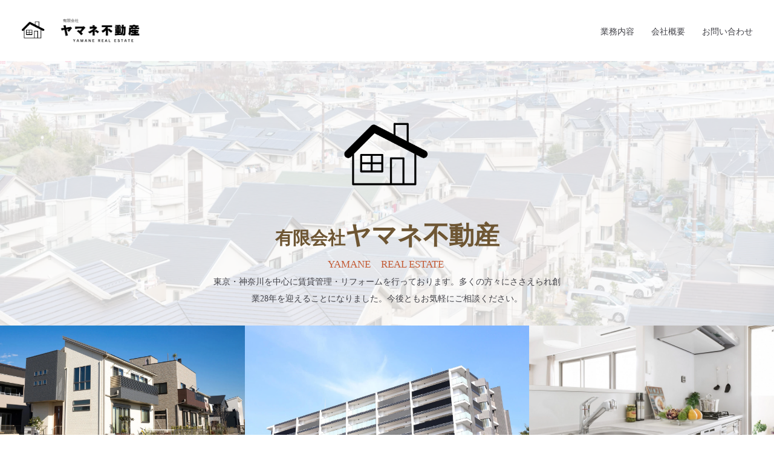

--- FILE ---
content_type: text/html
request_url: https://www.yamanefudousan.com/
body_size: 2864
content:
<!DOCTYPE html>
<html lang="ja-JP">
 <head> 
  <meta charset="UTF-8"> 
  <meta http-equiv="content-type" content="text/html; charset=UTF-8"> 
  <link rel="dns-prefetch" href="//module.bindsite.jp"> 
  <link rel="dns-prefetch" href="//webfont-pub.weblife.me"> 
  <meta name="robots" content="index"> 
  <meta name="viewport" content="width=device-width, initial-scale=1"> 
  <meta name="description" content="ヤマネ不動産　横浜市港北区　ヤマネ不動産　賃貸管理　リフォーム　斡旋など親切丁寧に応対いたします。"> 
  <meta property="og:title" content="ヤマネ不動産"> 
  <meta property="og:type" content="website"> 
  <meta property="og:image" content="https://www.yamanefudousan.com/bdflashinfo/thumbnail-large.png"> 
  <meta property="og:url" content="https://www.yamanefudousan.com/"> 
  <meta property="og:site_name" content="ヤマネ不動産"> 
  <meta property="og:description" content="ヤマネ不動産　横浜市港北区　ヤマネ不動産　賃貸管理　リフォーム　斡旋など親切丁寧に応対いたします。"> 
  <meta name="twitter:card" content="summary_large_image"> 
  <meta name="twitter:image" content="https://www.yamanefudousan.com/bdflashinfo/thumbnail-large.png"> 
  <meta name="note:card" content="summary_large_image"> 
  <link rel="canonical" href="https://www.yamanefudousan.com/"> 
  <title>ヤマネ不動産</title> 
  <link rel="stylesheet" type="text/css" href="_module/styles/bind.css?v=17.0.5" id="bind-css"> 
  <link rel="stylesheet" type="text/css" href="_dress/b13002/base.css?1760231897337"> 
  <link rel="stylesheet" type="text/css" href="_dress/b130021Footer/base.css?1760231897337"> 
  <link rel="stylesheet" type="text/css" href="_dress/black/base.css?1760231897337"> 
  <link rel="stylesheet" type="text/css" href="https://fonts.googleapis.com/css?family=Oswald:200,300,regular,500,600,700&amp;display=swap"> 
  <link rel="stylesheet" type="text/css" href="index.css?1760231897345c0100" id="page-css">    
  <link rel="stylesheet" type="text/css" href="_csslinkbtn/btn-import.css?1760230696824" id="linkbtn-css"> 
 </head> 
 <body id="l-1" class="l-1 -dress_b13002 bd-webp" data-type="responsive" data-fontplus="1" data-page-animation="none"> 
  <div id="page" class="bg-window "> 
   <div class="bg-document"> 
    <noscript> 
     <div id="js-off"> 
      <img src="_module/images/noscript.gif" alt="Enable JavaScript in your browser. このウェブサイトはJavaScriptをオンにしてご覧下さい。"> 
     </div> 
    </noscript> 
    <div id="a-header" data-float="false" class="a-header   cssskin-_area_header"> 
     <header> 
      <div class="site_frame"> 
       <section> 
        <div id="bk12240" class="b-both_diff -right_large -sp-single_column c-space_normal c-sp-space_normal cssskin-_block_header" data-bk-id="bk12240" data-shared="true" data-sharedname="_グローバルナビ"> 
         <div class=" g-column"> 
          <div class=" column -col4 -col_sub"> 
           <div class="c-lead"> 
            <div class="c-img   "> 
             <a href="./" data-mypid="1932"> 
              <picture> 
               <source type="image/webp" srcset="_src/12548/img20150831145800040553.webp?v=1760230696824"> 
               <img src="_src/12548/img20150831145800040553.png?v=1760230696824" width="600" height="127" alt="" id="imgsrc12548_1" class=" c-no_adjust" loading="lazy"> 
              </picture></a> 
            </div> 
           </div> 
          </div> 
          <div class=" column -col8 -col_main"> 
           <nav> 
            <div id="js-globalNavigation" data-slide-type="rightSlide" data-btn-position="rightTop_fixed"> 
             <div class=" -menu_right"> 
              <ul class="c-menu -menu_a menu-parts"> 
               <li><a href="service.html" data-pid="1935">業務内容</a></li> 
               <li><a href="corporate.html" data-pid="1937">会社概要</a></li> 
               <li><a href="contact.html" data-pid="1938">お問い合わせ</a></li> 
              </ul> 
             </div> 
            </div> 
            <div id="spNavigationTrigger" class=" c-sp_navigation_btn"></div> 
           </nav> 
          </div> 
         </div> 
        </div> 
       </section> 
      </div> 
     </header> 
    </div> 
    <div id="a-ghost_header" data-effect="fade" data-float="true" class="a-ghost_header js-ghost_mode  cssskin-_block_ghost_header"> 
     <header> 
      <div class="site_frame"> 
       <section> 
        <div id="bk12302" class="b-plain c-space_normal c-sp-space_normal bd-webp -dress_black cssskin-_block_ghost_header" data-bk-id="bk12302" data-shared="true" data-sharedname="_ゴーストヘッダテキスト"> 
         <div class=" column -column1"> 
          <div class="c-note c-right"> 
           <span class=" c-right">ヤマネ不動産 東京都世田谷区を中心・横浜市周辺・アパート・マンション管理から、リフォームまで。</span> 
          </div> 
         </div> 
        </div> 
        <div id="bk12313" class="b-plain c-space_normal c-sp-space_normal c-sp-padding_normal cssskin-_block_ghost_header" data-bk-id="bk12313" data-shared="true" data-sharedname="_ゴーストヘッダ"> 
         <div class=" column -column1"> 
          <nav> 
           <div class=" -menu_left"> 
            <ul class="c-menu -menu_a menu-parts"> 
             <li> 
              <div class=" c-unlink"> 
               <div class="c-img   "> 
                <picture> 
                 <source type="image/webp" srcset="_src/12613/137877.webp?v=1760230696824"> 
                 <img src="_src/12613/137877.png?v=1760230696824" width="1299" height="1299" alt="" id="imgsrc12613_1" class=" c-no_adjust" loading="lazy"> 
                </picture> 
               </div> 
              </div></li> 
             <li><a href="service.html" data-pid="1935">業務内容</a></li> 
             <li><a href="corporate.html" data-pid="1937">会社概要</a></li> 
             <li><a href="contact.html" data-pid="1938">お問い合わせ</a></li> 
            </ul> 
           </div> 
          </nav> 
         </div> 
        </div> 
       </section> 
      </div> 
     </header> 
    </div> 
    <div id="a-billboard" class="a-billboard    cssskin-_area_billboard"> 
     <div class="site_frame"> 
      <section> 
       <div id="bk12243" class="b-plain c-space_normal c-sp-space_normal cssskin-_block_billboard" data-bk-id="bk12243"> 
        <div class=" column -column1"> 
         <div class="c-none">
           &nbsp; 
         </div> 
         <div class="c-none c-center"> 
          <div class="c-img   "> 
           <picture> 
            <source type="image/webp" srcset="_src/12611/137877.webp?v=1760230696824"> 
            <img src="_src/12611/137877.png?v=1760230696824" width="1299" height="1299" alt="" id="imgsrc12611_1" class=" c-no_adjust" loading="lazy"> 
           </picture> 
          </div> 
         </div> 
         <h1 class="none c-page_title c-center"><span class=" c-center"><span class=" d-smallest_font">有限会社</span>ヤマネ不動産</span></h1> 
         <div class="c-lead c-center"> 
          <span class=" c-center">YAMANE　REAL ESTATE&nbsp;</span> 
         </div> 
         <div class=" c-body c-center">
           東京・神奈川を中心に賃貸管理・リフォームを行っております。多くの方々にささえられ創業28年を迎えることになりました。今後ともお気軽にご相談ください。 
         </div> 
        </div> 
       </div> 
      </section> 
     </div> 
    </div> 
    <main> 
     <div id="a-site_contents" class="a-site_contents  noskin"> 
      <article> 
       <div class="site_frame"> 
        <div class="g-column"> 
         <div id="a-main" class="a-main column -col12 "> 
          <section> 
           <div id="bk12301" class="b-plain c-space_normal c-sp-space_normal c-sp-padding_init cssskin-_block_main" data-bk-id="bk12301"> 
            <div class=" column -column1"> 
             <div class="c-none"> 
              <span class="js-slide s-slide-bdWidthFull s-slide-auto s-slide-loop" data-interval="6000" data-duration="1000" data-width="470" data-height="240" data-sp-width="0" data-sp-height="240" data-nav-type="none" data-nav-color="" data-dir-type="mouseover" data-dir-color="white" data-disp-comment="always" data-apply-area="0" data-use-background="0"> <span class="s-slide-img"> 
                <picture> 
                 <source type="image/webp" srcset="_src/12556/b13_002_1_concept02.webp?v=1760230696824"> 
                 <img src="_src/12556/b13_002_1_concept02.jpg?v=1760230696824" width="1600" height="900" alt="b13_002_1_concept02.jpg" loading="lazy"> 
                </picture><span class="slide-title"></span><span class="slide-body"></span> </span><span class="s-slide-img"> 
                <picture> 
                 <source type="image/webp" srcset="_src/12557/b13_002_1_concept03.webp?v=1760230696824"> 
                 <img src="_src/12557/b13_002_1_concept03.jpg?v=1760230696824" width="1600" height="900" alt="b13_002_1_concept03.jpg" loading="lazy"> 
                </picture><span class="slide-title"></span><span class="slide-body"></span> </span><span class="s-slide-img"> 
                <picture> 
                 <source type="image/webp" srcset="_src/12617/23198428_m.webp?v=1760230696824"> 
                 <img src="_src/12617/23198428_m.jpg?v=1760230696824" width="1920" height="1280" alt="23198428_m.jpg" loading="lazy"> 
                </picture><span class="slide-title"></span><span class="slide-body"></span> </span><span class="s-slide-img"> 
                <picture> 
                 <source type="image/webp" srcset="_src/12618/4862812_m.webp?v=1760230696824"> 
                 <img src="_src/12618/4862812_m.jpg?v=1760230696824" width="1920" height="1280" alt="4862812_m.jpg" loading="lazy"> 
                </picture><span class="slide-title"></span><span class="slide-body"></span> </span><span class="s-slide-img"> 
                <picture> 
                 <source type="image/webp" srcset="_src/12619/31891579_m.webp?v=1760230696824"> 
                 <img src="_src/12619/31891579_m.jpg?v=1760230696824" width="1920" height="1280" alt="31891579_m.jpg" loading="lazy"> 
                </picture><span class="slide-title"></span><span class="slide-body"></span> </span><span class="s-slide-img"> 
                <picture> 
                 <source type="image/webp" srcset="_src/12620/475635_m.webp?v=1760230696824"> 
                 <img src="_src/12620/475635_m.jpg?v=1760230696824" width="1920" height="1281" alt="475635_m.jpg" loading="lazy"> 
                </picture><span class="slide-title"></span><span class="slide-body"></span> </span><span class="s-slide-img"> 
                <picture> 
                 <source type="image/webp" srcset="_src/12621/1861208_m.webp?v=1760230696824"> 
                 <img src="_src/12621/1861208_m.jpg?v=1760230696824" width="1440" height="1920" alt="1861208_m.jpg" loading="lazy"> 
                </picture><span class="slide-title"></span><span class="slide-body"></span> </span><span class="s-slide-img"> 
                <picture> 
                 <source type="image/webp" srcset="_src/12622/3544122_m.webp?v=1760230696824"> 
                 <img src="_src/12622/3544122_m.jpg?v=1760230696824" width="1920" height="1440" alt="3544122_m.jpg" loading="lazy"> 
                </picture><span class="slide-title"></span><span class="slide-body"></span> </span> </span> 
             </div> 
            </div> 
           </div> 
          </section> 
         </div> 
        </div> 
       </div> 
      </article> 
     </div> 
    </main> 
    <div id="a-footer" data-float="false" class="a-footer   cssskin-_area_footer"> 
     <footer> 
      <div class="site_frame"> 
       <div id="bk12322" class="b-plain c-space_normal c-sp-space_normal bd-webp -dress_b130021Footer cssskin-_block_footer" data-bk-id="bk12322" data-shared="true" data-sharedname="_フッタ"> 
        <div class=" g-column -col2 -sp-col1"> 
         <div class=" column -column1"> 
          <nav> 
           <div class=" -menu_left"> 
            <ul class="c-menu -menu_a menu-parts"> 
             <li><a href="guide/policy.html" data-pid="1943">プライバシーポリシー</a></li> 
            </ul> 
           </div> 
          </nav> 
         </div> 
         <div class=" column -column2 -column-lasts"> 
          <p class="c-credit"><span class=" c-right">Copyright Yamane real estate. All Rights Reserved.</span></p> 
         </div> 
        </div> 
       </div> 
      </div> 
     </footer> 
    </div> 
    <div id="w-top-left" class="w-base w-top w-left"> 
     <div id="bk12244" class="b-plain" data-bk-id="bk12244"> 
      <div class=" column -column1"> 
      </div> 
     </div> 
    </div> 
    <div id="w-top-right" class="w-base w-top w-right"> 
     <div id="bk12245" class="b-plain" data-bk-id="bk12245"> 
      <div class=" column -column1"> 
      </div> 
     </div> 
    </div> 
    <div id="w-middle-left" class="w-base w-middle w-left"> 
     <div id="bk12246" class="b-plain" data-bk-id="bk12246"> 
      <div class=" column -column1"> 
      </div> 
     </div> 
    </div> 
    <div id="w-middle-right" class="w-base w-middle w-right"> 
     <div id="bk12247" class="b-plain" data-bk-id="bk12247"> 
      <div class=" column -column1"> 
      </div> 
     </div> 
    </div> 
    <div id="w-bottom-left" class="w-base w-bottom w-left"> 
     <div id="bk12248" class="b-plain" data-bk-id="bk12248"> 
      <div class=" column -column1"> 
      </div> 
     </div> 
    </div> 
    <div id="w-bottom-right" class="w-base w-bottom w-right" data-follow-footer="true" data-disp-on-scroll="true"> 
     <div id="bk12277" class="b-plain c-space_normal c-sp-space_normal c-padding_normal c-sp-padding_normal bd-sm-smart" data-bk-id="bk12277" data-shared="true" data-sharedname="_ページトップへ"> 
      <div class=" column -column1"> 
       <div class="c-none c-center"> 
        <a href="#" class="c-link_top js-link_scroller"><span class="bindicon-arrow-up"></span></a> 
        <style>
.c-link_top {
display:inline-block;
width:3em;
height:3em;
border:2px solid;
border-radius:50%;
text-align:center;
line-height:3;
}
</style> 
       </div> 
      </div> 
     </div> 
    </div> 
   </div> 
  </div> 
  <script src="_module/lib/lib.js?v=17.0.5" defer></script> 
  <script src="_module/scripts/bind.js?v=17.0.5" id="script-js" defer></script> 
  <!--[if lt IE 9]><script src="_module/lib/html5shiv.min.js?v=17.0.5"></script><![endif]--> 
  <!-- custom_tags_start --> 
  <script defer type="text/javascript">
</script> 
  <!-- custom_tags_end -->  
 </body>
</html>

--- FILE ---
content_type: text/css
request_url: https://www.yamanefudousan.com/_dress/b13002/base.css?1760231897337
body_size: 4290
content:
@charset "utf-8";.-dress_b13002  {color:#414147;font-size:14px;font-family:Cezanne;background-color:#FFFFFF;line-height:2;font-weight:700;}.-dress_b13002 a {color:#6E5633;}.-dress_b13002 .b-tab .b-tab_navigation {background-color:rgba(0, 0, 0, 0);}.-dress_b13002.b-tab .b-tab_navigation {background-color:rgba(0, 0, 0, 0);}.-dress_b13002 .b-tab .b-tab_navigation li {margin:0px;padding:0px;}.-dress_b13002.b-tab .b-tab_navigation li {margin:0px;padding:0px;}.-dress_b13002 .b-tab .b-tab_navigation li a {color:#FFFFFF;background-color:#414147;padding:1em;font-size:1em;line-height:1.75;text-align:left;font-weight:500;}.-dress_b13002.b-tab .b-tab_navigation li a {color:#FFFFFF;background-color:#414147;padding:1em;font-size:1em;line-height:1.75;text-align:left;font-weight:500;}.-dress_b13002 .b-tab .b-tab_navigation .-active a {background-color:#6E5633;}.-dress_b13002.b-tab .b-tab_navigation .-active a {background-color:#6E5633;}.-dress_b13002 .b-tab .b-tab_navigation li a:hover {background-color:#6E5633;}.-dress_b13002.b-tab .b-tab_navigation li a:hover {background-color:#6E5633;}.-dress_b13002 .b-tab .b-tab_contents {padding:2em;background-color:#FFFFFF;}.-dress_b13002.b-tab .b-tab_contents {padding:2em;background-color:#FFFFFF;}.-dress_b13002 .b-tab.-slide .column {padding:2em;}.-dress_b13002.b-tab.-slide .column {padding:2em;}.-dress_b13002 .b-accordion .b-accordion_navigation {padding:0px;margin:0px;border-style:none;}.-dress_b13002.b-accordion .b-accordion_navigation {padding:0px;margin:0px;border-style:none;}.-dress_b13002 .b-accordion .b-accordion_navigation a {background-color:#414147;color:#FFFFFF;font-size:1em;line-height:1.75;padding:1em;font-weight:500;}.-dress_b13002.b-accordion .b-accordion_navigation a {background-color:#414147;color:#FFFFFF;font-size:1em;line-height:1.75;padding:1em;font-weight:500;}.-dress_b13002 .b-accordion .b-accordion_navigation.-active a {background-color:#6E5633;color:#FFFFFF;}.-dress_b13002.b-accordion .b-accordion_navigation.-active a {background-color:#6E5633;color:#FFFFFF;}.-dress_b13002 .b-accordion .b-accordion_navigation a:hover {background-color:#C35B35;}.-dress_b13002.b-accordion .b-accordion_navigation a:hover {background-color:#C35B35;}.-dress_b13002 .b-accordion .column {padding:2em;background-color:#FFFFFF;}.-dress_b13002.b-accordion .column {padding:2em;background-color:#FFFFFF;}.-dress_b13002 .c-page_title {font-size:3em;color:#6E5633;line-height:1.5;}.-dress_b13002 .c-page_title a {color:#6E5633;}.-dress_b13002 .c-title {font-size:1.5em;color:#414147;line-height:1.5;writing-mode:vertical-rl;font-family:Oswald, sans-serif;letter-spacing:0.1em;font-weight:700;}.-dress_b13002 .c-title a {color:#6E5633;}.-dress_b13002 .c-large_headline {font-size:2em;color:#6E5633;line-height:1.5;padding-bottom:0.5em;}.-dress_b13002 .c-large_headline a {color:#6E5633;}.-dress_b13002 .c-small_headline {font-size:1.2em;color:#6E5633;line-height:1.75;padding-left:1.5em;display:inline-block;position:relative;padding-top:1em;padding-bottom:0.5em;}.-dress_b13002 .c-small_headline a {color:#6E5633;}.-dress_b13002 .c-lead {font-size:1.2em;line-height:1.85;color:#C35B35;font-family:Cezanne;font-weight:500;}.-dress_b13002 .c-lead a {color:#6E5633;}.-dress_b13002 .c-blockquote {color:rgba(65,65,71, 0.7);font-style:oblique;}.-dress_b13002 .c-enclosure {border:solid 2px #414147;padding:2em;margin:auto;}.-dress_b13002 .c-note {color:rgba(65,65,71, 0.7);font-size:0.85em;line-height:1.8;padding-top:0.5em;padding-bottom:0.5em;}.-dress_b13002 .c-credit {color:rgba(65,65,71, 0.7);font-size:0.85em;line-height:1.8;}.-dress_b13002 .c-hr {border-top:solid 2px #6E5633;margin-top:2em;margin-bottom:2em;margin-right:auto;margin-left:auto;border-right-style:none;border-bottom-style:none;border-left-style:none;}.-dress_b13002 .c-img {margin:0px;padding:0px;vertical-align:middle;}.-dress_b13002 .c-img .c-img_comment {color:rgba(65,65,71, 0.7);font-size:0.85em;line-height:1.8;}.-dress_b13002 .c-img .js-photo_mouseover {font-size:1em;}.-dress_b13002 .c-list_indent {margin:auto;}.-dress_b13002 .c-list_indent th {border-bottom:solid 2px #414147;text-align:left;font-weight:500;}.-dress_b13002 .c-list_indent td {padding-top:1em;padding-right:0em;padding-bottom:1em;padding-left:2em;text-align:left;}.-dress_b13002 .c-list_indent .c-affix {color:rgba(65,65,71, 0.7);font-size:0.85em;padding:0px;}.-dress_b13002 .c-list_table {border:solid 3px #414147;margin:auto;}.-dress_b13002 .c-list_table th {border:solid 2px #414147;vertical-align:middle;padding:1em;text-align:left;font-weight:500;}.-dress_b13002 .c-list_table td {border:solid 2px #414147;vertical-align:middle;padding:1em;text-align:left;font-family:Cezanne;font-weight:400;}.-dress_b13002 .c-list_table .c-affix {color:rgba(65,65,71, 0.7);font-size:0.85em;padding:0px;}.-dress_b13002 .c-list_news {border-top:solid 2px #6E5633;margin:auto;}.-dress_b13002 .c-list_news th {border-bottom:solid 2px #6E5633;vertical-align:top;text-align:left;padding-top:1em;padding-right:1em;padding-bottom:1em;padding-left:0em;font-weight:500;}.-dress_b13002 .c-list_news td {vertical-align:top;text-align:left;padding-top:1em;padding-right:0em;padding-bottom:1em;padding-left:0em;border-bottom:solid 2px #6E5633;font-family:Cezanne;font-weight:400;}.-dress_b13002 .c-list_news .c-affix {font-size:0.85em;color:rgba(65,65,71, 0.7);padding:0px;}.-dress_b13002 .c-list-no_mark {margin:auto;}.-dress_b13002 .c-list-no_mark li {font-size:1em;list-style-type:none;}.-dress_b13002 .c-list-no_mark ul {margin-left:2em;margin-top:auto;margin-right:auto;margin-bottom:auto;}.-dress_b13002 .c-list-no_mark ul li {font-size:1em;}.-dress_b13002 .c-list-sign {margin:auto;padding-left:2em;}.-dress_b13002 .c-list-sign li {font-size:1em;list-style-type:disc;list-style-position:outside;}.-dress_b13002 .c-list-sign ul {margin:auto;}.-dress_b13002 .c-list-sign ul li {font-size:1em;}.-dress_b13002 .c-list-numbers {margin:auto;padding-left:2em;}.-dress_b13002 .c-list-numbers li {font-size:1em;list-style-position:outside;list-style-type:decimal;}.-dress_b13002 .c-list-numbers ol {margin:auto;}.-dress_b13002 .c-list-numbers ol li {font-size:1em;}.-dress_b13002 .c-list-alphabet {margin:auto;padding-left:2em;}.-dress_b13002 .c-list-alphabet li {font-size:1em;list-style-position:outside;list-style-type:upper-alpha;}.-dress_b13002 .c-list-alphabet ol {margin:auto;}.-dress_b13002 .c-list-alphabet ol li {font-size:1em;}.-dress_b13002 .c-list-alphabet_small {margin:auto;padding-left:2em;}.-dress_b13002 .c-list-alphabet_small li {font-size:1em;list-style-type:lower-alpha;list-style-position:outside;}.-dress_b13002 .c-list-alphabet_small ol {margin:auto;}.-dress_b13002 .c-list-alphabet_small ol li {font-size:1em;}.-dress_b13002 .c-list-greece {margin:auto;padding-left:2em;}.-dress_b13002 .c-list-greece li {font-size:1em;list-style-type:upper-roman;list-style-position:outside;}.-dress_b13002 .c-list-greece ol {margin:auto;}.-dress_b13002 .c-list-greece ol li {font-size:1em;}.-dress_b13002 .c-list-greece_small {margin:auto;padding-left:2em;}.-dress_b13002 .c-list-greece_small li {font-size:1em;list-style-position:outside;list-style-type:lower-roman;}.-dress_b13002 .c-list-greece_small ol {margin:auto;}.-dress_b13002 .c-list-greece_small ol li {font-size:1em;}.-dress_b13002 .c-breadcrumb {font-size:0.85em;margin:auto;}.-dress_b13002 .c-breadcrumb a {text-decoration:underline;color:#414147;}.-dress_b13002 .c-breadcrumb a:hover {color:#6E5633;}.-dress_b13002 .c-breadcrumb em,.-dress_b13002 .c-breadcrumb .c-current {font-weight:bolder;}.-dress_b13002 .c-pager {margin:auto;font-size:1em;}.-dress_b13002 .c-pager a {color:#414147;}.-dress_b13002 .c-pager a:hover {color:#6E5633;}.-dress_b13002 .c-pager .c-current {font-weight:bolder;}.-dress_b13002 .c-pager span {color:rgba(65,65,71, 0.5);}.-dress_b13002 .c-link_top {color:#414147;}.-dress_b13002 .c-link_top:hover {color:#6E5633;}.-dress_b13002 .c-link_top span {font-size:1em;}.-dress_b13002 .c-sound_btn1 {background-image:none;width:auto;height:auto;background-color:#FFFFFF;padding:3px;vertical-align:middle;}.-dress_b13002 .c-sound_btn1.on {background-image:none;background-color:#414147;}.-dress_b13002 .c-sound_btn1::before {content:url("data:image/svg+xml,%3Csvg xmlns='http://www.w3.org/2000/svg' width='24' height='24' viewBox='0 0 24 24'%3E%3Ctitle%3Esound_off%3C/title%3E%3Cpath d='M13.6,5a.4.4,0,0,0-.68-.29l-3,3,3.67,3.67Z' fill='rgba(65,65,71, 0.95)'/%3E%3Cpath d='M6.4,8.8a.8.8,0,0,0-.8.8v4.8a.8.8,0,0,0,.8.8H8.8l4.12,4.12A.4.4,0,0,0,13.6,19V15.86L6.54,8.8Z' fill='rgba(65,65,71, 0.95)'/%3E%3Cpath d='M19.37,18.23,5.77,4.63A.81.81,0,1,0,4.63,5.77l13.6,13.6a.82.82,0,0,0,1.14,0A.81.81,0,0,0,19.37,18.23Z' fill='rgba(65,65,71, 0.95)'/%3E%3C/svg%3E");display:block;width:24px;height:24px;}.-dress_b13002 .c-sound_btn1.on::before {content:url("data:image/svg+xml,%3Csvg xmlns='http://www.w3.org/2000/svg' width='24' height='24' viewBox='0 0 24 24'%3E%3Ctitle%3Esound_on%3C/title%3E%3Cpath d='M16.75,5.56a.81.81,0,0,0-1.18.25.79.79,0,0,0,.21,1,6.39,6.39,0,0,1,0,10.32.79.79,0,0,0-.21,1,.81.81,0,0,0,1.18.25,8,8,0,0,0,0-12.88Z' fill='rgba(255,255,255, 0.95)'/%3E%3Cpath d='M16.8,12a4.81,4.81,0,0,0-1.64-3.61.79.79,0,0,0-1.2.22h0a.8.8,0,0,0,.18,1,3.2,3.2,0,0,1,0,4.76.8.8,0,0,0-.18,1h0a.79.79,0,0,0,1.2.22A4.81,4.81,0,0,0,16.8,12Z' fill='rgba(255,255,255, 0.95)'/%3E%3Cpath d='M11.32,4.68,7.2,8.8H4.8a.8.8,0,0,0-.8.8v4.8a.8.8,0,0,0,.8.8H7.2l4.12,4.12A.4.4,0,0,0,12,19V5A.4.4,0,0,0,11.32,4.68Z' fill='rgba(255,255,255, 0.95)'/%3E%3C/svg%3E");display:block;width:24px;height:24px;}.-dress_b13002 .c-sound_btn2 {background-color:#FFFFFF;background-image:none;width:auto;height:auto;vertical-align:middle;padding-top:3px;padding-right:6px;padding-bottom:3px;padding-left:3px;line-height:1;}.-dress_b13002 .c-sound_btn2::before {content:url("data:image/svg+xml,%3Csvg xmlns='http://www.w3.org/2000/svg' width='24' height='24' viewBox='0 0 24 24'%3E%3Ctitle%3Esound_off%3C/title%3E%3Cpath d='M13.6,5a.4.4,0,0,0-.68-.29l-3,3,3.67,3.67Z' fill='rgba(65,65,71, 0.95)'/%3E%3Cpath d='M6.4,8.8a.8.8,0,0,0-.8.8v4.8a.8.8,0,0,0,.8.8H8.8l4.12,4.12A.4.4,0,0,0,13.6,19V15.86L6.54,8.8Z' fill='rgba(65,65,71, 0.95)'/%3E%3Cpath d='M19.37,18.23,5.77,4.63A.81.81,0,1,0,4.63,5.77l13.6,13.6a.82.82,0,0,0,1.14,0A.81.81,0,0,0,19.37,18.23Z' fill='rgba(65,65,71, 0.95)'/%3E%3C/svg%3E");display:inline-block;vertical-align:middle;width:24px;height:24px;}.-dress_b13002 .c-sound_btn2::after {content:"OFF";font-size:12px;color:#414147;display:inline-block;vertical-align:middle;line-height:2;font-weight:500;}.-dress_b13002 .c-sound_btn2.on {background-image:none;background-color:#414147;}.-dress_b13002 .c-sound_btn2.on::before {content:url("data:image/svg+xml,%3Csvg xmlns='http://www.w3.org/2000/svg' width='24' height='24' viewBox='0 0 24 24'%3E%3Ctitle%3Esound_on%3C/title%3E%3Cpath d='M16.75,5.56a.81.81,0,0,0-1.18.25.79.79,0,0,0,.21,1,6.39,6.39,0,0,1,0,10.32.79.79,0,0,0-.21,1,.81.81,0,0,0,1.18.25,8,8,0,0,0,0-12.88Z' fill='rgba(255,255,255, 0.95)'/%3E%3Cpath d='M16.8,12a4.81,4.81,0,0,0-1.64-3.61.79.79,0,0,0-1.2.22h0a.8.8,0,0,0,.18,1,3.2,3.2,0,0,1,0,4.76.8.8,0,0,0-.18,1h0a.79.79,0,0,0,1.2.22A4.81,4.81,0,0,0,16.8,12Z' fill='rgba(255,255,255, 0.95)'/%3E%3Cpath d='M11.32,4.68,7.2,8.8H4.8a.8.8,0,0,0-.8.8v4.8a.8.8,0,0,0,.8.8H7.2l4.12,4.12A.4.4,0,0,0,12,19V5A.4.4,0,0,0,11.32,4.68Z' fill='rgba(255,255,255, 0.95)'/%3E%3C/svg%3E");}.-dress_b13002 .c-sound_btn2.on::after {content:"ON";color:#FFFFFF;}.-dress_b13002 .c-sound_btn3 {background-image:none;width:auto;height:auto;vertical-align:middle;line-height:1;padding-top:6px;padding-right:8px;padding-bottom:6px;padding-left:6px;border:solid 1px #414147;border-radius:3px;}.-dress_b13002 .c-sound_btn3::before {content:url("data:image/svg+xml,%3Csvg xmlns='http://www.w3.org/2000/svg' width='24' height='24' viewBox='0 0 24 24'%3E%3Ctitle%3Esound_off%3C/title%3E%3Cpath d='M13.6,5a.4.4,0,0,0-.68-.29l-3,3,3.67,3.67Z' fill='rgba(65,65,71, 0.95)'/%3E%3Cpath d='M6.4,8.8a.8.8,0,0,0-.8.8v4.8a.8.8,0,0,0,.8.8H8.8l4.12,4.12A.4.4,0,0,0,13.6,19V15.86L6.54,8.8Z' fill='rgba(65,65,71, 0.95)'/%3E%3Cpath d='M19.37,18.23,5.77,4.63A.81.81,0,1,0,4.63,5.77l13.6,13.6a.82.82,0,0,0,1.14,0A.81.81,0,0,0,19.37,18.23Z' fill='rgba(65,65,71, 0.95)'/%3E%3C/svg%3E");display:inline-block;vertical-align:middle;width:24px;height:24px;}.-dress_b13002 .c-sound_btn3::after {content:"OFF";color:#414147;font-size:14px;line-height:1.7;vertical-align:middle;font-weight:bold;}.-dress_b13002 .c-sound_btn3.on {border-color:#6E5633;}.-dress_b13002 .c-sound_btn3.on::before {content:url("data:image/svg+xml,%3Csvg xmlns='http://www.w3.org/2000/svg' width='24' height='24' viewBox='0 0 24 24'%3E%3Ctitle%3Esound_on%3C/title%3E%3Cpath d='M16.75,5.56a.81.81,0,0,0-1.18.25.79.79,0,0,0,.21,1,6.39,6.39,0,0,1,0,10.32.79.79,0,0,0-.21,1,.81.81,0,0,0,1.18.25,8,8,0,0,0,0-12.88Z' fill='rgba(110,86,51, 0.95)'/%3E%3Cpath d='M16.8,12a4.81,4.81,0,0,0-1.64-3.61.79.79,0,0,0-1.2.22h0a.8.8,0,0,0,.18,1,3.2,3.2,0,0,1,0,4.76.8.8,0,0,0-.18,1h0a.79.79,0,0,0,1.2.22A4.81,4.81,0,0,0,16.8,12Z' fill='rgba(110,86,51, 0.95)'/%3E%3Cpath d='M11.32,4.68,7.2,8.8H4.8a.8.8,0,0,0-.8.8v4.8a.8.8,0,0,0,.8.8H7.2l4.12,4.12A.4.4,0,0,0,12,19V5A.4.4,0,0,0,11.32,4.68Z' fill='rgba(110,86,51, 0.95)'/%3E%3C/svg%3E");}.-dress_b13002 .c-sound_btn3.on::after {color:#6E5633;content:"ON";}.-dress_b13002 .c-sound_btn4 {background-image:none;width:auto;height:auto;vertical-align:middle;}.-dress_b13002 .c-sound_btn4::before {content:"SOUND";display:inline-block;line-height:2;font-weight:bold;}.-dress_b13002 .c-sound_btn4::after {content:"OFF";color:#414147;background-color:rgba(65,65,71, 0.3);display:inline-block;padding-right:0.5em;padding-left:0.5em;margin-left:0.5em;line-height:2;font-weight:bold;}.-dress_b13002 .c-sound_btn4.on {background-image:none;}.-dress_b13002 .c-sound_btn4.on::after {content:"ON";color:#FFFFFF;background-color:#414147;}.-dress_b13002 .c-cart {margin:auto;}.-dress_b13002 .c-cart .c-large_headline {color:#414147;}.-dress_b13002 .c-cart .c-list_indent {margin-bottom:1em;border-style:none;}.-dress_b13002 .c-cart .c-list_indent th {border-bottom-color:#414147;padding-left:0px;padding-top:1em;padding-right:1em;padding-bottom:1em;border-bottom-width:2px;}.-dress_b13002 .c-cart .c-list_indent td {border-bottom-color:#414147;padding-right:0em;padding-left:1em;padding-bottom:1em;padding-top:1em;border-bottom-width:2px;}.-dress_b13002 .c-cart .c-cart_table {margin:auto;}.-dress_b13002 .c-cart .c-cart_table th {border-left-color:#414147;border-bottom-color:#414147;border-bottom-width:2px;border-left-width:2px;}.-dress_b13002 .c-cart .c-cart_table td {border-left-color:#414147;border-left-width:2px;}.-dress_b13002 .c-cart_buying_area {background-color:#FFFFFF;}.-dress_b13002 .c-cart_buying_area .c-list_table {border:solid 2px #414147;margin-bottom:1em;}.-dress_b13002 .c-cart_buying_area .c-list_table th {border:solid 2px #414147;background-color:#FFFFFF;padding:1em;}.-dress_b13002 .c-cart_buying_area .c-list_table td {border:solid 2px #414147;background-color:#FFFFFF;padding:1em;}.-dress_b13002 .c-blog-new {background-color:#6E5633;color:#FFFFFF;font-size:1rem;line-height:1;padding:0.25em;font-weight:500;}.-dress_b13002 .c-blog-category {border-style:none;margin-top:auto;margin-right:0.25em;margin-bottom:0.25em;margin-left:auto;padding:0px;vertical-align:bottom;}.-dress_b13002 .c-blog-category a {color:#FFFFFF;border-style:solid;border-width:1px;display:block;padding-top:0.25em;padding-right:0.5em;padding-bottom:0.25em;padding-left:0.5em;font-size:0.8em;line-height:1.75;background-color:#414147;}.-dress_b13002 .c-blog-category a:hover {color:#6E5633;background-color:rgba(110,86,51, 0.1);}.-dress_b13002 .c-blog-tag {display:inline-block;margin-right:0.25em;margin-bottom:0.25em;vertical-align:bottom;}.-dress_b13002 .c-blog-tag a {display:block;border-style:solid;border-width:1px;color:#414147;padding-top:0.25em;padding-right:0.5em;padding-bottom:0.25em;padding-left:0.5em;font-size:1em;line-height:1.75;border-radius:3px;}.-dress_b13002 .c-blog-tag a:hover {color:#6E5633;background-color:rgba(110,86,51, 0.1);}.-dress_b13002 .c-blog-category:last-child {margin-right:0px;}.-dress_b13002 .c-blog-pagination {text-align:center;margin:auto;line-height:1.75;}.-dress_b13002 .c-blog-pagination a.c-blog-pagination-link {color:#414147;border:solid 1px #414147;border-radius:3px;padding-top:0.25em;padding-right:0.5em;padding-bottom:0.25em;padding-left:0.5em;}.-dress_b13002 .c-blog-pagination a.c-blog-pagination-link.-current {color:#6E5633;border-color:#6E5633;background-color:#FFFFFF;}.-dress_b13002 .c-blog-pagination a.c-blog-pagination-link:hover {color:#6E5633;border-color:#6E5633;background-color:rgba(110,86,51, 0.1);}.-dress_b13002 .c-blog-pagination a.c-blog-pagination-previous {color:#414147;border:solid 1px #414147;background-color:rgba(0, 0, 0, 0);border-radius:3px;padding-top:0.25em;padding-right:0.5em;padding-bottom:0.25em;padding-left:0.5em;}.-dress_b13002 .c-blog-pagination a.c-blog-pagination-next {color:#414147;background-color:rgba(0, 0, 0, 0);border:solid 1px #414147;border-radius:3px;padding-top:0.25em;padding-right:0.5em;padding-bottom:0.25em;padding-left:0.5em;}.-dress_b13002 .c-blog-pagination a.c-blog-pagination-previous:hover {color:#6E5633;border-color:#6E5633;background-color:rgba(110,86,51, 0.1);}.-dress_b13002 .c-blog-pagination a.c-blog-pagination-next:hover {color:#6E5633;border-color:#6E5633;background-color:rgba(110,86,51, 0.1);}.-dress_b13002 .c-blog-pagination a.-disabled {opacity:0.5;}.-dress_b13002 a:hover {opacity:1;color:#C35B35;}.-dress_b13002 .c-menu.-menu_a {margin:auto;}.-dress_b13002 .c-menu.-menu_a li {border-style:none;vertical-align:middle;}.-dress_b13002 .c-menu.-menu_a li a {color:#414147;font-size:1em;line-height:2;padding:1em;font-weight:500;}.-dress_b13002 .c-menu.-menu_a li .c-current {color:#6E5633;}.-dress_b13002 .c-menu.-menu_a li a:hover {color:#C35B35;}.-dress_b13002 .c-menu.-menu_a li .c-unlink {color:rgba(65,65,71, 0.7);font-size:1em;line-height:2;padding:1em;}.-dress_b13002 .c-menu.-v.-menu_a {margin:auto;border-style:none;}.-dress_b13002 .c-menu.-v.-menu_a li {border-style:none;}.-dress_b13002 .c-menu.-v.-menu_a li a {text-align:left;border-style:none;padding-right:0em;padding-left:0em;padding-top:0.5em;padding-bottom:0.5em;}.-dress_b13002 .c-menu.-v.-menu_a li .c-unlink {text-align:left;border-style:none;padding-right:0em;padding-left:0em;padding-top:0.5em;padding-bottom:0.5em;}.-dress_b13002 .c-menu.-v.-menu_a li ul {margin-left:2em;}.-dress_b13002 .c-menu.-menu_b {margin:auto;}.-dress_b13002 .c-menu.-menu_b li {vertical-align:middle;border-right:solid 1px rgba(65,65,71, 0.5);border-top-style:none;border-bottom-style:none;border-left-style:none;}.-dress_b13002 .c-menu.-menu_b li a {color:#414147;padding-top:0em;padding-right:1em;padding-bottom:0em;padding-left:1em;font-size:1em;line-height:2;font-weight:500;}.-dress_b13002 .c-menu.-menu_b li .c-current {color:#6E5633;}.-dress_b13002 .c-menu.-menu_b li a:hover {color:#C35B35;}.-dress_b13002 .c-menu.-menu_b li .c-unlink {color:rgba(65,65,71, 0.7);font-size:1em;line-height:2;padding-top:0em;padding-right:1em;padding-left:1em;padding-bottom:0em;}.-dress_b13002 .c-menu.-v.-menu_b {border-top-style:none;border-right-style:none;border-left-style:none;border-bottom:solid 1px rgba(65,65,71, 0.5);}.-dress_b13002 .c-menu.-v.-menu_b li {border-right-style:none;border-top:solid 1px rgba(65,65,71, 0.5);border-bottom-style:none;border-left-style:none;}.-dress_b13002 .c-menu.-v.-menu_b li a {text-align:left;border-style:none;padding-top:0.5em;padding-bottom:0.5em;padding-right:0em;padding-left:0em;}.-dress_b13002 .c-menu.-v.-menu_b li .c-unlink {text-align:left;border-style:none;padding-top:0.5em;padding-bottom:0.5em;padding-right:0em;padding-left:0em;}.-dress_b13002 .c-menu.-v.-menu_b li ul {margin-left:2em;}.-dress_b13002 .c-menu.-menu_c {background-color:rgba(110,86,51, 0.9);vertical-align:middle;margin:auto;display:inline-block;border-radius:10px;padding-right:10px;padding-left:10px;padding-bottom:0px;padding-top:0px;}.-dress_b13002 .c-menu.-menu_c li {border-style:none;vertical-align:middle;}.-dress_b13002 .c-menu.-menu_c li a {background-color:rgba(0, 0, 0, 0);color:#FFFFFF;font-size:1em;line-height:1.75;padding-top:0.5em;padding-right:1em;padding-bottom:0.5em;padding-left:1em;font-weight:500;}.-dress_b13002 .c-menu.-menu_c li .c-current {background-color:#6E5633;}.-dress_b13002 .c-menu.-menu_c li a:hover {background-color:#C35B35;}.-dress_b13002 .c-menu.-menu_c li .c-unlink {color:rgba(255,255,255, 0.7);font-size:1em;line-height:1.75;padding-top:0.5em;padding-bottom:0.5em;padding-right:1em;padding-left:1em;}.-dress_b13002 .c-menu.-v.-menu_c {margin:auto;text-align:left;padding-top:10px;padding-bottom:10px;padding-right:0px;padding-left:0px;}.-dress_b13002 .c-menu.-v.-menu_c li ul {margin-left:2em;}.-dress_b13002 .c-menu.-menu_d {background-color:rgba(110,86,51, 0.9);margin:auto;padding:0px;}.-dress_b13002 .c-menu.-menu_d li {border-style:none;vertical-align:middle;}.-dress_b13002 .c-menu.-menu_d li a {color:#FFFFFF;background-color:rgba(0, 0, 0, 0);font-size:1em;line-height:1.75;padding-top:0.5em;padding-right:1em;padding-bottom:0.5em;padding-left:1em;font-weight:500;}.-dress_b13002 .c-menu.-menu_d li .c-current {background-color:#6E5633;}.-dress_b13002 .c-menu.-menu_d li a:hover {background-color:#C35B35;opacity:1;}.-dress_b13002 .c-menu.-menu_d li .c-unlink {color:rgba(255,255,255, 0.7);background-color:rgba(0, 0, 0, 0);padding-top:0.5em;padding-right:1em;padding-bottom:0.5em;padding-left:1em;font-size:1em;line-height:1.75;}.-dress_b13002 .c-menu.-v.-menu_d {margin:auto;text-align:left;}.-dress_b13002 .c-menu.-v.-menu_d li ul {margin-left:2em;}.-dress_b13002 .c-menu.-menu_e {background-image:linear-gradient(to bottom,#414147 0%,rgba(65,65,71, 0.8) 100%);background-color:#FFFFFF;border-style:none;}.-dress_b13002 .c-menu.-menu_e li a {color:#FFFFFF;font-size:1em;line-height:1.75;padding-right:1em;padding-left:1em;padding-bottom:0.5em;padding-top:0.5em;font-weight:500;}.-dress_b13002 .c-menu.-menu_e li .c-current {background-color:#414147;}.-dress_b13002 .c-menu.-menu_e li a:hover {color:#FFFFFF;background-color:#414147;opacity:1;background-image:linear-gradient(180deg,#C35B35 0%,rgba(195,91,53, 0.5) 100%);}.-dress_b13002 .c-menu.-menu_e li .c-unlink {color:rgba(255,255,255, 0.7);font-size:1em;line-height:1.75;padding-top:0.5em;padding-right:1em;padding-bottom:0.5em;padding-left:1em;}.-dress_b13002 .c-menu.-v.-menu_e {background-color:#FFFFFF;background-image:linear-gradient(to bottom,rgba(65,65,71, 0.8) 0%,#414147 100%);text-align:left;}.-dress_b13002 .c-menu.-v.-menu_e li {border-style:none;}.-dress_b13002 .c-menu.-v.-menu_e li a {background-image:none;color:#FFFFFF;}.-dress_b13002 .c-menu.-v.-menu_e li .c-current {background-color:#414147;}.-dress_b13002 .c-menu.-v.-menu_e li a:hover {background-color:#414147;}.-dress_b13002 .c-menu.-v.-menu_e li .c-unlink {color:rgba(255,255,255, 0.7);}.-dress_b13002 .m-motion.-f {margin:auto;text-align:center;}.-dress_b13002 .m-motion.-f li {float:none;display:inline-block;border-style:none;width:auto;margin:auto;padding:0px;}.-dress_b13002 .m-motion.-f li a {color:#414147;background-color:rgba(0, 0, 0, 0);border-style:none;display:block;text-align:left;font-size:1em;line-height:1.75;padding-right:1em;padding-left:1em;padding-top:0.5em;padding-bottom:0.5em;margin:0px;font-weight:500;}.-dress_b13002 .m-motion.-f li a:hover {color:#6E5633;}.-dress_b13002 .m-motion.-f li .c-unlink {color:rgba(65,65,71, 0.7);display:block;text-align:left;font-size:1em;line-height:1.75;padding-top:0.5em;padding-bottom:0.5vw;padding-right:1em;padding-left:1em;margin:0px;}.-dress_b13002 .m-motion.-f li ul::before {border-right:solid 4px rgba(0, 0, 0, 0);border-left:solid 4px rgba(0, 0, 0, 0);transform:translate(-50%,0);margin:auto;border-bottom:solid 4px #414147;border-top-style:none;display:block;}.-dress_b13002 .m-motion.-f li ul li::before {transform:translate(-50%,0);margin:auto;display:none;border-bottom-color:rgba(0, 0, 0, 0);}.-dress_b13002 .m-motion.-f li ul {transform:translate(-50%,0);margin:auto;overflow:hidden;width:200px;}.-dress_b13002 .m-motion.-f li ul li a {color:#FFFFFF;border-style:none;background-color:#414147;padding:0.5em;}.-dress_b13002 .m-motion.-f li ul li.c-current a {color:#FFFFFF;}.-dress_b13002 .m-motion.-f li ul li a:hover {background-color:#C35B35;color:#FFFFFF;}.-dress_b13002 .m-motion.-f li ul li .c-unlink {color:rgba(255,255,255, 0.7);background-color:#414147;border-style:none;padding:0.5em;}.-dress_b13002 .m-motion.-f li ul li {display:block;padding:0px;overflow:hidden;border-style:none;}.-dress_b13002 .m-motion.-g {margin:auto;padding:0px;text-align:center;overflow:visible;}.-dress_b13002 .m-motion.-g li {border-style:none;display:inline-block;float:none;vertical-align:middle;}.-dress_b13002 .m-motion.-g li a {color:#414147;display:block;height:auto;letter-spacing:0px;margin:auto;font-size:1em;line-height:1.75;padding:1em;font-weight:500;}.-dress_b13002 .m-motion.-g li.c-current a {color:#414147;}.-dress_b13002 .m-motion.-g li a:hover {color:#414147;}.-dress_b13002 .m-motion.-g li .c-unlink {color:rgba(65,65,71, 0.7);display:block;height:auto;letter-spacing:0px;margin:auto;font-size:1em;line-height:1.75;padding:1em;}.-dress_b13002 .m-motion.-g .lavalamp-object {background-color:#C35B35;border-radius:0px;}.-dress_b13002 .m-motion.-j {margin:auto;text-align:center;}.-dress_b13002 .m-motion.-j li {border-style:none;display:inline-block;float:none;vertical-align:bottom;}.-dress_b13002 .m-motion.-j li a {color:#414147;display:block;font-size:1em;line-height:1.75;margin:0px;padding-top:0.5em;padding-right:1em;padding-bottom:0.5em;padding-left:1em;font-weight:500;}.-dress_b13002 .m-motion.-j li.c-current a {color:#6E5633;}.-dress_b13002 .m-motion.-j li a:hover {color:#C35B35;}.-dress_b13002 .m-motion.-j li .c-unlink {color:rgba(65,65,71, 0.7);display:block;font-size:1em;line-height:1.75;padding-right:1em;padding-left:1em;padding-bottom:0.5em;padding-top:0.5em;}.-dress_b13002 .m-motion.-j .lavalamp-object {border-bottom:solid 2px #6E5633;border-top-style:none;}.-dress_b13002 .m-motion.-h {margin:auto;}.-dress_b13002 .m-motion.-h li {border-style:none;margin-bottom:2px;}.-dress_b13002 .m-motion.-h li a {background-color:#414147;color:#FFFFFF;width:300px;border-radius:3px;font-size:1em;line-height:1.75;max-width:100%;padding-top:0.5em;padding-right:1em;padding-bottom:0.5em;padding-left:1em;margin:0px;font-weight:500;}.-dress_b13002 .m-motion.-h li.c-current a {background-color:#6E5633;}.-dress_b13002 .m-motion.-h li a:hover {background-color:#6E5633;width:320px;padding-left:2em;}.-dress_b13002 .m-motion.-h li .c-unlink {color:#FFFFFF;background-color:rgba(65,65,71, 0.5);width:300px;border-radius:3px;font-size:1em;line-height:1.75;padding-top:0.5em;padding-bottom:0.5em;padding-right:1em;padding-left:1em;max-width:100%;margin:0px;}.-dress_b13002 .m-motion.-i {margin:auto;}.-dress_b13002 .m-motion.-i li {border-style:none;margin-bottom:4px;}.-dress_b13002 .m-motion.-i li a {color:#414147;background-color:#FFFFFF;display:inline-block;border-radius:3px;text-align:center;font-size:1em;line-height:1.75;padding:1em;border-top:solid 1px #414147;border-right:solid 2px #414147;border-bottom:solid 2px #414147;border-left:solid 1px #414147;margin:0px;font-weight:500;}.-dress_b13002 .m-motion.-i li.c-current a {color:#6E5633;border-color:#6E5633;}.-dress_b13002 .m-motion.-i li a:hover {color:#6E5633;border-color:#6E5633;padding-right:2em;padding-left:2em;}.-dress_b13002 .m-motion.-i li .c-unlink {color:rgba(65,65,71, 0.7);border-style:solid;border-width:1px;display:inline-block;border-radius:3px;text-align:center;font-size:1em;line-height:1.75;padding:1em;margin:0px;}.-dress_b13002 .a-ghost_header {background-color:#FFFFFF;}.-dress_b13002 .c-menu.-menu_e li {border-style:none;vertical-align:middle;}.-dress_b13002 .c-menu.-menu_b li:first-child {border-left:solid 1px rgba(65,65,71, 0.5);}.-dress_b13002 .c-menu.-v.-menu_b li:first-child {border-left-style:none;}.-dress_b13002 .c-menu.-v.-menu_e li ul {margin-left:2em;}.-dress_b13002 .c-blog-tag:last-child {margin-right:0px;}.-dress_b13002 .m-motion.-f li ul li:first-child {padding-top:4px;}.-dress_b13002 .a-main {background-color:rgba(110,86,51, 0.05);margin-right:40px;margin-bottom:0px;margin-left:0px;}.-dress_b13002 .c-body {font-family:Cezanne;font-weight:400;}.-dress_b13002 .c-small_headline::before {background-color:#414147;height:2px;width:1em;display:block;content:'';position:absolute;top:55%;left:0;}.-dress_b13002 .a-billboard .c-small_headline::before {display:none;}.-dress_b13002 .a-billboard .c-small_headline {padding:0px;}.-dress_b13002 .b-album .column {background-color:#FFFFFF;text-align:left;}.-dress_b13002.b-album .column {background-color:#FFFFFF;text-align:left;}.-dress_b13002 .b-album .c-large_headline {font-size:1.3em;margin:3%;}.-dress_b13002.b-album .c-large_headline {font-size:1.3em;margin:3%;}.-dress_b13002 .b-album .c-lead {margin:3%;font-size:1em;}.-dress_b13002.b-album .c-lead {margin:3%;font-size:1em;}.-dress_b13002 .b-album .c-body {font-size:0.9em;margin-top:3%;margin-right:5%;margin-bottom:3%;margin-left:5%;}.-dress_b13002.b-album .c-body {font-size:0.9em;margin-top:3%;margin-right:5%;margin-bottom:3%;margin-left:5%;}.-dress_b13002 .b-album .c-list-sign {margin-top:3%;margin-right:5%;margin-bottom:3%;margin-left:5%;}.-dress_b13002.b-album .c-list-sign {margin-top:3%;margin-right:5%;margin-bottom:3%;margin-left:5%;}.-dress_b13002 .b-album .c-small_headline::before {display:none;}.-dress_b13002.b-album .c-small_headline::before {display:none;}.-dress_b13002 .b-album .c-small_headline {padding:0px;margin:5%;display:block;}.-dress_b13002.b-album .c-small_headline {padding:0px;margin:5%;display:block;}.-dress_b13002 .b-album .js-photo_mouseover {margin:5%;text-align:center;}.-dress_b13002.b-album .js-photo_mouseover {margin:5%;text-align:center;}.-dress_b13002 .a-ghost_header .c-body {line-height:1.8;}.-dress_b13002 .-blog-article .column .c-lead {font-size:1.8em;color:#414147;}@media only screen and (max-width: 641px) {.-dress_b13002 .c-device_outer {background-color:#FFFFFF;}.-dress_b13002 .c-device_changer {color:#414147;border-radius:3px;border:solid 1px #414147;}.-dress_b13002 .c-list_news th {padding-top:1em;padding-right:0em;padding-bottom:1em;padding-left:0em;border-bottom-style:none;}.-dress_b13002 .c-list_news td {padding-top:0em;padding-right:0em;padding-bottom:1em;padding-left:0em;}.-dress_b13002 .c-list_table th {border-right-style:none;border-left-style:none;border-bottom-style:none;}.-dress_b13002 .c-list_table td {border-style:none;padding-top:0px;}.-dress_b13002 .c-title {writing-mode:horizontal-tb;font-size:2em;}.-dress_b13002 .-blog-index .c-blog-category {margin-left:0.5em;margin-right:0.5em;}.-dress_b13002 .a-main {margin:0px;}.-dress_b13002 .c-page_title {font-size:2em;}.-dress_b13002 .-blog-article .c-large_headline {font-size:1.6em;}.-dress_b13002 .-blog-article .column .c-lead {font-size:1.6em;padding-bottom:1em;}}@media print,screen and (max-width: 768px) {.-dress_b13002 .m-motion.-f li ul {transform:none;margin-left:2em;}.-dress_b13002 .m-motion.-f li ul li a {background-color:rgba(0, 0, 0, 0);color:#414147;padding-right:0px;padding-left:0px;}.-dress_b13002 .m-motion.-f li ul li.c-current a {color:#414147;}.-dress_b13002 .m-motion.-f li ul li .c-unlink {color:rgba(65,65,71, 0.7);background-color:rgba(0, 0, 0, 0);padding-right:0px;padding-left:0px;}.-dress_b13002 .m-motion.-f li {display:block;}.-dress_b13002 .m-motion.-f li a {padding-top:0.5em;padding-right:0em;padding-bottom:0.5em;padding-left:0em;}.-dress_b13002 .m-motion.-f li .c-unlink {padding-top:0.5em;padding-right:0em;padding-bottom:0.5em;padding-left:0em;}.-dress_b13002 .m-motion.-f li ul li a:hover {background-color:rgba(0, 0, 0, 0);color:#6E5633;}.-dress_b13002 .m-motion.-g li {display:block;}.-dress_b13002 .m-motion.-h li a {width:auto;}.-dress_b13002 .m-motion.-h li .c-unlink {width:auto;}.-dress_b13002 .m-motion.-i li a {display:block;}.-dress_b13002 .m-motion.-i li .c-unlink {display:block;}.-dress_b13002 #spNavigationTrigger {background-color:#414147;border:solid 2px #FFFFFF;margin:15px;}.-dress_b13002 #spNavigationTrigger .c-sp-navigation_line {width:24px;right:auto;left:50%;transform:translate(-50%,-50%);top:50%;bottom:auto;border-top:solid  #FFFFFF;}.-dress_b13002 #js-globalNavigation {background-color:#FFFFFF;box-shadow: 0px 0px 20px -4px rgba(0, 0, 0, 0.4);padding-top:0.5em;padding-bottom:0.5em;}.-dress_b13002#js-globalNavigation {background-color:#FFFFFF;box-shadow: 0px 0px 20px -4px rgba(0, 0, 0, 0.4);padding-top:0.5em;padding-bottom:0.5em;}.-dress_b13002 #js-globalNavigation ul {background-image:none;background-color:rgba(0, 0, 0, 0);border-radius:0px;width:auto;margin:auto;padding:0px;height:auto;border-style:none;display:block;box-shadow: 0px 0px 0px 0px rgba(0, 0, 0, 0);}.-dress_b13002#js-globalNavigation ul {background-image:none;background-color:rgba(0, 0, 0, 0);border-radius:0px;width:auto;margin:auto;padding:0px;height:auto;border-style:none;display:block;box-shadow: 0px 0px 0px 0px rgba(0, 0, 0, 0);}.-dress_b13002 #js-globalNavigation ul li {border-style:none;background-color:rgba(0, 0, 0, 0);display:block;border-radius:0px;margin:auto;padding:0px;height:auto;width:70%;}.-dress_b13002#js-globalNavigation ul li {border-style:none;background-color:rgba(0, 0, 0, 0);display:block;border-radius:0px;margin:auto;padding:0px;height:auto;width:70%;}.-dress_b13002 #js-globalNavigation ul li a {color:#414147;border-style:none;border-radius:0px;background-color:rgba(0, 0, 0, 0);font-size:1em;line-height:1.75;text-align:center;margin:auto;padding-left:1em;padding-right:1em;padding-top:0.5em;padding-bottom:0.5em;width:auto;height:auto;display:block;font-weight:500;}.-dress_b13002#js-globalNavigation ul li a {color:#414147;border-style:none;border-radius:0px;background-color:rgba(0, 0, 0, 0);font-size:1em;line-height:1.75;text-align:center;margin:auto;padding-left:1em;padding-right:1em;padding-top:0.5em;padding-bottom:0.5em;width:auto;height:auto;display:block;font-weight:500;}.-dress_b13002 #js-globalNavigation ul li .c-current {color:#414147;background-color:rgba(0, 0, 0, 0);}.-dress_b13002#js-globalNavigation ul li .c-current {color:#414147;background-color:rgba(0, 0, 0, 0);}.-dress_b13002 #js-globalNavigation ul li.c-current a {color:#414147;background-color:rgba(0, 0, 0, 0);}.-dress_b13002#js-globalNavigation ul li.c-current a {color:#414147;background-color:rgba(0, 0, 0, 0);}.-dress_b13002 #js-globalNavigation ul li a:hover {color:#414147;background-color:rgba(0, 0, 0, 0);}.-dress_b13002#js-globalNavigation ul li a:hover {color:#414147;background-color:rgba(0, 0, 0, 0);}.-dress_b13002 #js-globalNavigation ul li .c-unlink {color:rgba(65,65,71, 0.7);background-image:none;background-color:rgba(0, 0, 0, 0);border-style:none;border-radius:0px;font-size:1em;line-height:1.75;text-align:center;margin:auto;padding-top:0.5em;padding-bottom:0.5em;padding-left:1em;padding-right:1em;width:auto;height:auto;display:block;}.-dress_b13002#js-globalNavigation ul li .c-unlink {color:rgba(65,65,71, 0.7);background-image:none;background-color:rgba(0, 0, 0, 0);border-style:none;border-radius:0px;font-size:1em;line-height:1.75;text-align:center;margin:auto;padding-top:0.5em;padding-bottom:0.5em;padding-left:1em;padding-right:1em;width:auto;height:auto;display:block;}.-dress_b13002 #js-globalNavigation .c-sp-closer a {text-align:right;}.-dress_b13002#js-globalNavigation .c-sp-closer a {text-align:right;}.-dress_b13002 .m-motion.-j li {display:block;}.-dress_b13002 .c-menu.-menu_c {display:block;padding-top:10px;padding-right:0px;padding-bottom:10px;padding-left:0px;}.-dress_b13002 #js-globalNavigation ul li ul {margin-top:auto;margin-right:auto;margin-bottom:auto;margin-left:2em;padding:0px;}.-dress_b13002#js-globalNavigation ul li ul {margin-top:auto;margin-right:auto;margin-bottom:auto;margin-left:2em;padding:0px;}.-dress_b13002 .c-menu.-menu_b li {border-right-style:none;border-left-style:none;border-bottom-style:none;border-top:solid 1px rgba(65,65,71, 0.5);}.-dress_b13002 .c-menu.-menu_b li a {padding-top:0.5em;padding-bottom:0.5em;padding-right:0em;padding-left:0em;}.-dress_b13002 .c-menu.-menu_b li:first-child {border-left-style:none;}.-dress_b13002 .c-menu.-menu_b {border-bottom:solid 1px rgba(65,65,71, 0.5);}.-dress_b13002 .c-menu.-menu_b li .c-unlink {padding-top:0.5em;padding-bottom:0.5em;padding-right:0em;padding-left:0em;}.-dress_b13002 .m-motion.-g li a {padding-top:0.5em;padding-bottom:0.5em;padding-left:0em;padding-right:0em;border-radius:8px;}.-dress_b13002 .m-motion.-g li .c-unlink {padding-top:0.5em;padding-bottom:0.5em;padding-right:0em;padding-left:0em;}.-dress_b13002 .m-motion.-g li.c-current a {background-color:rgba(110,86,51, 0.15);}.-dress_b13002 .m-motion.-j li a {padding-right:0px;padding-left:0px;}.-dress_b13002 .m-motion.-j li.c-current a {border-bottom-style:solid;border-bottom-width:1px;}.-dress_b13002 .m-motion.-j li .c-unlink {padding-right:0px;padding-left:0px;}.-dress_b13002 #spNavigationTrigger .c-sp-navigation_line:first-child {transform:translate(-50%,-350%);}.-dress_b13002 #spNavigationTrigger .c-sp-navigation_line:last-child {transform:translate(-50%,250%);}.-dress_b13002 .m-motion.-f li ul li:first-child {padding:0px;}}/* created version 9.00*/


--- FILE ---
content_type: text/css
request_url: https://www.yamanefudousan.com/index.css?1760231897345c0100
body_size: 988
content:
#a-header,#a-ghost_header,#a-billboard,#a-site_contents,#a-footer{max-width:100%}.bd-no-webp #a-billboard{padding:0;background-image:url(_src/12553/b13_002_1_billboard01.jpg?v=1760059518692);background-position:center center;background-size:cover}.bd-webp #a-billboard{padding:0;background-image:url(_src/12553/b13_002_1_billboard01.webp?v=1760059518692);background-position:center center;background-size:cover}@media only screen and (max-width:641px){.bd-no-webp #a-header{padding:0}.bd-webp #a-header{padding:0}.bd-no-webp #a-ghost_header{padding:0}.bd-webp #a-ghost_header{padding:0}.bd-no-webp #a-billboard{padding:0}.bd-webp #a-billboard{padding:0}.bd-no-webp #a-main{padding:0}.bd-webp #a-main{padding:0}.bd-no-webp #a-side-a{padding:0}.bd-webp #a-side-a{padding:0}.bd-no-webp #a-side-b{padding:0}.bd-webp #a-side-b{padding:0}.bd-no-webp #a-footer{padding:0}.bd-webp #a-footer{padding:0}}#bk12240>div{margin:0 auto;max-width:100%}#bk12240>div{padding-left:20px;padding-top:25px;padding-right:20px;padding-bottom:20px}.bd-no-webp #bk12243{background-color:rgba(255,255,255,0.8)}.bd-webp #bk12243{background-color:rgba(255,255,255,0.8)}#bk12243>div{margin:0 auto;max-width:640px}#bk12243>div{padding-left:30px;padding-top:30px;padding-right:30px;padding-bottom:30px}#bk12301>div{margin:0 auto;max-width:100%}#bk12322>div{margin:0 auto;max-width:100%}#bk12322>div{padding-left:30px;padding-top:15px;padding-right:30px;padding-bottom:15px}.bd-no-webp #bk12302{background-color:#c35b35}.bd-webp #bk12302{background-color:#c35b35}#bk12302>div{margin:0 auto;max-width:100%}#bk12302>div{padding-left:30px;padding-top:2px;padding-right:30px;padding-bottom:0}#w-top-left{margin:0 auto;max-width:20%}#w-top-right{margin:0 auto;max-width:20%}#w-middle-left{margin:0 auto;max-width:20%}#w-middle-right{margin:0 auto;max-width:20%}#w-bottom-left{margin:0 auto;max-width:20%}.bd-no-webp #bk12313{background-color:#fff}.bd-webp #bk12313{background-color:#fff}#bk12313>div{margin:0 auto;max-width:100%}#bk12313>div{padding-left:20px;padding-top:0;padding-right:20px;padding-bottom:0}.a-header .b-plain>.column,.a-header .b-plain>.g-column,.a-header .b-both_diff>.column,.a-header .b-both_diff>.g-column,.a-header .b-headlines>.column,.a-header .b-headlines>.g-column,.a-header .b-album>.column,.a-header .b-album>.g-column,.a-header .b-tab>.column,.a-header .b-tab>.g-column,.a-header .b-accordion>.column,.a-header .b-accordion>.g-column,.a-header .b-megamenu>nav,.a-header .b-carousel>.column,.a-header .b-carousel>.g-column,.a-ghost_header .b-plain>.column,.a-ghost_header .b-plain>.g-column,.a-ghost_header .b-both_diff>.column,.a-ghost_header .b-both_diff>.g-column,.a-ghost_header .b-headlines>.column,.a-ghost_header .b-headlines>.g-column,.a-ghost_header .b-album>.column,.a-ghost_header .b-album>.g-column,.a-ghost_header .b-tab>.column,.a-ghost_header .b-tab>.g-column,.a-ghost_header .b-accordion>.column,.a-ghost_header .b-accordion>.g-column,.a-ghost_header .b-megamenu>nav,.a-ghost_header .b-carousel>.column,.a-ghost_header .b-carousel>.g-column,.a-billboard .b-plain>.column,.a-billboard .b-plain>.g-column,.a-billboard .b-both_diff>.column,.a-billboard .b-both_diff>.g-column,.a-billboard .b-headlines>.column,.a-billboard .b-headlines>.g-column,.a-billboard .b-album>.column,.a-billboard .b-album>.g-column,.a-billboard .b-tab>.column,.a-billboard .b-tab>.g-column,.a-billboard .b-accordion>.column,.a-billboard .b-accordion>.g-column,.a-billboard .b-megamenu>nav,.a-billboard .b-carousel>.column,.a-billboard .b-carousel>.g-column,.a-main .b-plain>.column,.a-main .b-plain>.g-column,.a-main .b-both_diff>.column,.a-main .b-both_diff>.g-column,.a-main .b-headlines>.column,.a-main .b-headlines>.g-column,.a-main .b-album>.column,.a-main .b-album>.g-column,.a-main .b-tab>.column,.a-main .b-tab>.g-column,.a-main .b-accordion>.column,.a-main .b-accordion>.g-column,.a-main .b-megamenu>nav,.a-main .b-carousel>.column,.a-main .b-carousel>.g-column,.a-side-a .b-plain>.column,.a-side-a .b-plain>.g-column,.a-side-a .b-both_diff>.column,.a-side-a .b-both_diff>.g-column,.a-side-a .b-headlines>.column,.a-side-a .b-headlines>.g-column,.a-side-a .b-album>.column,.a-side-a .b-album>.g-column,.a-side-a .b-tab>.column,.a-side-a .b-tab>.g-column,.a-side-a .b-accordion>.column,.a-side-a .b-accordion>.g-column,.a-side-a .b-megamenu>nav,.a-side-a .b-carousel>.column,.a-side-a .b-carousel>.g-column,.a-side-b .b-plain>.column,.a-side-b .b-plain>.g-column,.a-side-b .b-both_diff>.column,.a-side-b .b-both_diff>.g-column,.a-side-b .b-headlines>.column,.a-side-b .b-headlines>.g-column,.a-side-b .b-album>.column,.a-side-b .b-album>.g-column,.a-side-b .b-tab>.column,.a-side-b .b-tab>.g-column,.a-side-b .b-accordion>.column,.a-side-b .b-accordion>.g-column,.a-side-b .b-megamenu>nav,.a-side-b .b-carousel>.column,.a-side-b .b-carousel>.g-column,.a-footer .b-plain>.column,.a-footer .b-plain>.g-column,.a-footer .b-both_diff>.column,.a-footer .b-both_diff>.g-column,.a-footer .b-headlines>.column,.a-footer .b-headlines>.g-column,.a-footer .b-album>.column,.a-footer .b-album>.g-column,.a-footer .b-tab>.column,.a-footer .b-tab>.g-column,.a-footer .b-accordion>.column,.a-footer .b-accordion>.g-column,.a-footer .b-megamenu>nav,.a-footer .b-carousel>.column,.a-footer .b-carousel>.g-column{margin:0 auto;max-width:1170px}@media only screen and (max-width:641px){.a-header .b-plain>.column,.a-header .b-plain>.g-column,.a-header .b-both_diff>.column,.a-header .b-both_diff>.g-column,.a-header .b-headlines>.column,.a-header .b-headlines>.g-column,.a-header .b-album>.column,.a-header .b-album>.g-column,.a-header .b-tab>.column,.a-header .b-tab>.g-column,.a-header .b-accordion>.column,.a-header .b-accordion>.g-column,.a-header .b-megamenu>nav,.a-header .b-carousel>.column,.a-header .b-carousel>.g-column,.a-ghost_header .b-plain>.column,.a-ghost_header .b-plain>.g-column,.a-ghost_header .b-both_diff>.column,.a-ghost_header .b-both_diff>.g-column,.a-ghost_header .b-headlines>.column,.a-ghost_header .b-headlines>.g-column,.a-ghost_header .b-album>.column,.a-ghost_header .b-album>.g-column,.a-ghost_header .b-tab>.column,.a-ghost_header .b-tab>.g-column,.a-ghost_header .b-accordion>.column,.a-ghost_header .b-accordion>.g-column,.a-ghost_header .b-megamenu>nav,.a-ghost_header .b-carousel>.column,.a-ghost_header .b-carousel>.g-column,.a-billboard .b-plain>.column,.a-billboard .b-plain>.g-column,.a-billboard .b-both_diff>.column,.a-billboard .b-both_diff>.g-column,.a-billboard .b-headlines>.column,.a-billboard .b-headlines>.g-column,.a-billboard .b-album>.column,.a-billboard .b-album>.g-column,.a-billboard .b-tab>.column,.a-billboard .b-tab>.g-column,.a-billboard .b-accordion>.column,.a-billboard .b-accordion>.g-column,.a-billboard .b-megamenu>nav,.a-billboard .b-carousel>.column,.a-billboard .b-carousel>.g-column,.a-main .b-plain>.column,.a-main .b-plain>.g-column,.a-main .b-both_diff>.column,.a-main .b-both_diff>.g-column,.a-main .b-headlines>.column,.a-main .b-headlines>.g-column,.a-main .b-album>.column,.a-main .b-album>.g-column,.a-main .b-tab>.column,.a-main .b-tab>.g-column,.a-main .b-accordion>.column,.a-main .b-accordion>.g-column,.a-main .b-megamenu>nav,.a-main .b-carousel>.column,.a-main .b-carousel>.g-column,.a-side-a .b-plain>.column,.a-side-a .b-plain>.g-column,.a-side-a .b-both_diff>.column,.a-side-a .b-both_diff>.g-column,.a-side-a .b-headlines>.column,.a-side-a .b-headlines>.g-column,.a-side-a .b-album>.column,.a-side-a .b-album>.g-column,.a-side-a .b-tab>.column,.a-side-a .b-tab>.g-column,.a-side-a .b-accordion>.column,.a-side-a .b-accordion>.g-column,.a-side-a .b-megamenu>nav,.a-side-a .b-carousel>.column,.a-side-a .b-carousel>.g-column,.a-side-b .b-plain>.column,.a-side-b .b-plain>.g-column,.a-side-b .b-both_diff>.column,.a-side-b .b-both_diff>.g-column,.a-side-b .b-headlines>.column,.a-side-b .b-headlines>.g-column,.a-side-b .b-album>.column,.a-side-b .b-album>.g-column,.a-side-b .b-tab>.column,.a-side-b .b-tab>.g-column,.a-side-b .b-accordion>.column,.a-side-b .b-accordion>.g-column,.a-side-b .b-megamenu>nav,.a-side-b .b-carousel>.column,.a-side-b .b-carousel>.g-column,.a-footer .b-plain>.column,.a-footer .b-plain>.g-column,.a-footer .b-both_diff>.column,.a-footer .b-both_diff>.g-column,.a-footer .b-headlines>.column,.a-footer .b-headlines>.g-column,.a-footer .b-album>.column,.a-footer .b-album>.g-column,.a-footer .b-tab>.column,.a-footer .b-tab>.g-column,.a-footer .b-accordion>.column,.a-footer .b-accordion>.g-column,.a-footer .b-megamenu>nav,.a-footer .b-carousel>.column,.a-footer .b-carousel>.g-column{margin:0 auto;max-width:100%}#bk12240.b-plain>.column,#bk12240.b-plain>.g-column,#bk12240.b-both_diff>.column,#bk12240.b-both_diff>.g-column,#bk12240.b-headlines>.column,#bk12240.b-headlines>.g-column,#bk12240.b-album>.column,#bk12240.b-album>.g-column,#bk12240.b-tab>.column,#bk12240.b-tab>.g-column,#bk12240.b-accordion>.column,#bk12240.b-accordion>.g-column{margin:0 auto;max-width:100%}#bk12240>div{padding-left:15px;padding-top:15px;padding-right:15px;padding-bottom:5px}#bk12243.b-plain>.column,#bk12243.b-plain>.g-column,#bk12243.b-both_diff>.column,#bk12243.b-both_diff>.g-column,#bk12243.b-headlines>.column,#bk12243.b-headlines>.g-column,#bk12243.b-album>.column,#bk12243.b-album>.g-column,#bk12243.b-tab>.column,#bk12243.b-tab>.g-column,#bk12243.b-accordion>.column,#bk12243.b-accordion>.g-column{margin:0 auto;max-width:100%}#bk12243>div{padding-left:15px;padding-top:15px;padding-right:15px;padding-bottom:30px}#bk12301.b-plain>.column,#bk12301.b-plain>.g-column,#bk12301.b-both_diff>.column,#bk12301.b-both_diff>.g-column,#bk12301.b-headlines>.column,#bk12301.b-headlines>.g-column,#bk12301.b-album>.column,#bk12301.b-album>.g-column,#bk12301.b-tab>.column,#bk12301.b-tab>.g-column,#bk12301.b-accordion>.column,#bk12301.b-accordion>.g-column,#bk12301>nav{margin:0 auto;max-width:100%}#bk12241.b-plain>.column,#bk12241.b-plain>.g-column,#bk12241.b-both_diff>.column,#bk12241.b-both_diff>.g-column,#bk12241.b-headlines>.column,#bk12241.b-headlines>.g-column,#bk12241.b-album>.column,#bk12241.b-album>.g-column,#bk12241.b-tab>.column,#bk12241.b-tab>.g-column,#bk12241.b-accordion>.column,#bk12241.b-accordion>.g-column{margin:0 auto;max-width:100%}#bk12242.b-plain>.column,#bk12242.b-plain>.g-column,#bk12242.b-both_diff>.column,#bk12242.b-both_diff>.g-column,#bk12242.b-headlines>.column,#bk12242.b-headlines>.g-column,#bk12242.b-album>.column,#bk12242.b-album>.g-column,#bk12242.b-tab>.column,#bk12242.b-tab>.g-column,#bk12242.b-accordion>.column,#bk12242.b-accordion>.g-column{margin:0 auto;max-width:100%}#bk12322.b-plain>.column,#bk12322.b-plain>.g-column,#bk12322.b-both_diff>.column,#bk12322.b-both_diff>.g-column,#bk12322.b-headlines>.column,#bk12322.b-headlines>.g-column,#bk12322.b-album>.column,#bk12322.b-album>.g-column,#bk12322.b-tab>.column,#bk12322.b-tab>.g-column,#bk12322.b-accordion>.column,#bk12322.b-accordion>.g-column{margin:0 auto;max-width:100%}#bk12322>div{padding-left:15px;padding-top:2px;padding-right:15px;padding-bottom:15px}#bk12302.b-plain>.column,#bk12302.b-plain>.g-column,#bk12302.b-both_diff>.column,#bk12302.b-both_diff>.g-column,#bk12302.b-headlines>.column,#bk12302.b-headlines>.g-column,#bk12302.b-album>.column,#bk12302.b-album>.g-column,#bk12302.b-tab>.column,#bk12302.b-tab>.g-column,#bk12302.b-accordion>.column,#bk12302.b-accordion>.g-column{margin:0 auto;max-width:100%}#bk12302>div{padding-left:0;padding-top:0;padding-right:0;padding-bottom:0}#w-top-left{margin:0 auto;max-width:20%}#w-top-right{margin:0 auto;max-width:20%}#w-middle-left{margin:0 auto;max-width:20%}#w-middle-right{margin:0 auto;max-width:20%}#w-bottom-left{margin:0 auto;max-width:20%}#w-bottom-right{margin:0 auto;max-width:100%}#bk12313.b-plain>.column,#bk12313.b-plain>.g-column,#bk12313.b-both_diff>.column,#bk12313.b-both_diff>.g-column,#bk12313.b-headlines>.column,#bk12313.b-headlines>.g-column,#bk12313.b-album>.column,#bk12313.b-album>.g-column,#bk12313.b-tab>.column,#bk12313.b-tab>.g-column,#bk12313.b-accordion>.column,#bk12313.b-accordion>.g-column{margin:0 auto;max-width:100%}#bk12313>div{padding-left:15px;padding-top:15px;padding-right:15px;padding-bottom:15px}}#imgsrc12548_1{width:230px}#imgsrc12613_1{width:80px}#imgsrc12611_1{width:200px}@media only screen and (max-width:641px){#imgsrc12548_1{width:210px}#imgsrc12613_1{width:30px}#imgsrc12611_1{width:80px}}


--- FILE ---
content_type: text/css
request_url: https://www.yamanefudousan.com/_csslinkbtn/btn-import.css?1760230696824
body_size: -7
content:
@import url("btn-default.css?v=1597584938428");
@import url("btn-primary.css?v=1597584938428");
@import url("btn-attention.css?v=1597584938428");
@import url("_btn_SNS.css?v=1597584938428");


--- FILE ---
content_type: text/css
request_url: https://www.yamanefudousan.com/_csslinkbtn/btn-default.css?v=1597584938428
body_size: 165
content:
a.btn-default{display:inline-block !important;background:#6e5633 !important;color:#fff !important;border:2px solid #6e5633 !important;border-radius:4px !important;box-shadow:0 0 0 1px #fff inset !important;width:240px !important;max-width:100% !important;font-size:100% !important;line-height:1.9 !important;text-align:center !important;text-decoration:none !important;cursor:pointer !important;padding:1em !important;transition:all .6s !important}a.btn-default:visited{background:#6e5633 !important;color:#fff !important;border:2px solid #6e5633 !important;text-decoration:none !important}a.btn-default:active{background:#6e5633 !important;color:#45c7a9 !important;border:2px solid #45c7a9 !important;text-decoration:none !important}a.btn-default:hover{background:#6e5633 !important;box-shadow:0 0 0 300px #fff inset !important;border-color:#45c7a9 !important;color:#45c7a9 !important;text-decoration:none !important;opacity:1 !important}


--- FILE ---
content_type: text/css
request_url: https://www.yamanefudousan.com/_csslinkbtn/btn-attention.css?v=1597584938428
body_size: 136
content:
a.btn-attention{display:inline-block !important;background:#6e5633 !important;color:#fff !important;border:none !important;border-bottom:3px solid #6e5633 !important;border-radius:6px !important;width:240px !important;max-width:100% !important;font-size:100% !important;line-height:1.9 !important;text-align:center !important;text-decoration:none !important;cursor:pointer !important;padding:1em !important;transition:none !important}a.btn-attention:visited{background:#6e5633 !important;color:#fff !important;border:none !important;border-bottom:3px solid #6e5633 !important;text-decoration:none !important}a.btn-attention:active{background:#fff !important;color:#6e5633 !important;border:none !important;border-top:3px solid #fff !important;text-decoration:none !important}a.btn-attention:hover{background:#fff !important;color:#6e5633 !important;border:none !important;border-top:3px solid #fff !important;text-decoration:none !important;opacity:1 !important}


--- FILE ---
content_type: text/css
request_url: https://www.yamanefudousan.com/_csslinkbtn/_btn_SNS.css?v=1597584938428
body_size: 135
content:
a._btn_SNS{display:inline-block !important;background:transparent !important;color:#6e5633 !important;border:1px solid transparent !important;border-radius:0 !important;min-width:1em !important;max-width:100% !important;font-size:140% !important;line-height:1.8 !important;text-align:center !important;text-decoration:none !important;cursor:pointer !important;padding:.5em !important;transition:all .2s !important}a._btn_SNS:visited{background:transparent !important;color:#6e5633 !important;border:1px solid transparent !important;text-decoration:none !important}a._btn_SNS:active{background:transparent !important;color:#45c7a9 !important;border:1px solid transparent !important;text-decoration:none !important}a._btn_SNS:hover{background:transparent !important;color:#45c7a9 !important;border:1px solid transparent !important;text-decoration:none !important;opacity:1 !important}


--- FILE ---
content_type: application/javascript
request_url: https://www.yamanefudousan.com/_plugins/slide/bdWidthFull/engine.js
body_size: 3412
content:
!function(n){n.slide.bdWidthFull={render:function(e){var t=jQuery(e.el),i="box_widthFull-container-"+(new Date).getTime(),l=jQuery('<div class="box_widthFull">').css({visibility:"hidden",display:"inline-block",position:"relative","text-align":"left"}).attr("id",i),c=jQuery('<ul class="cs-store">');l.append(c),l.append(['<ul class="cs-list">','<li><a href="javascript:;"></a></li>','<li><a href="javascript:;"></a></li>','<li><a href="javascript:;"></a></li>',"</ul>"].join(""));var a,i=jQuery(">span",t);2==i.length&&(a=!0,t.append(jQuery(i[0]).clone()),t.append(jQuery(i[1]).clone()));var p={items:[]};jQuery(">span",t).each(function(e,t){for(var i=t.childNodes,l=null,a=null,s="",n="",e=0;e<i.length;e++)1==(t=i[e]).nodeType&&("IMG"==t.tagName||"PICTURE"==t.tagName?(l=t,null!=a&&a.append(l)):"A"==t.tagName?(a=t,0):"slide-title"==t.className?s=jQuery(t).html():"slide-body"==t.className&&(n=jQuery(t).html()));var r,d=null,o={url:"javascript:;",target:null,onclick:null,styleClass:null,rel:null,data:null};a?(d=(r=jQuery(a)).children(),o.url=r.attr("href"),o.target=r.attr("target"),o.onclick=r.attr("onclick"),o.styleClass=r.attr("class"),o.rel=r.attr("rel"),o.data=r.data()):l&&(d=jQuery(l)),null!=d&&0!=d.length&&("IMG"===d.get(0).tagName?c.append(["<li>",'<img src="'+d.attr("src")+'">',"</li>"].join("")):c.append(["<li>","<picture>",'<source srcset="'+d.children("source").attr("srcset")+'" type="image/webp">','<img src="'+d.children("img").attr("src")+'">',"</picture>","</li>"].join("")),p.items[p.items.length]={link:o,title:s,body:n})});for(var s=c.find("li").length;s<3;s++)c.append(jQuery(c.find("li")[0]).clone()),p.items[p.items.length]={link:p.items[0].link,title:p.items[0].title,body:p.items[0].body};l.insertBefore(e.el),t.remove(),n.fn.isAnimationOff()&&(e.loop=!1,e.autost=!1),p.height=e.slide.height,p.width=e.slide.width,p.spHeight=e.slide.spHeight||e.slide.height,p.spWidth=e.slide.spWidth||e.slide.width,p.pcAspect=p.height/p.width,p.spAspect=p.spHeight/p.spWidth,p.loop=e.loop,p.auto=e.autost,p.interval=e.interval,p.duration=e.duration,p.nav_type=e.nav_type,p.nav_color=e.nav_color,p.disp_comment=e.disp_comment,p.size_limit=e.size_limit,p.fixed_height=e.fixed_height,p.twoImgs=a,l.widthFull(p),l.css({visibility:"visible",opacity:0}).velocity({opacity:1},{complete:function(){n.fn.heightRefresh(),n.fn.setFooter()}})}}}(_bind);
!function(f,m){f.fn.widthFull=function(e){function l(e){var i=e.find(".c-slide_area"),e=i.find(".c-slide_body");null!=o.items[0].title&&""!=o.items[0].title&&null!=o.items[0].body&&""!=o.items[0].body?"sp"!==m.fn.nowDevice()?e.css("margin-top","1em"):e.css("margin-top","0.5em"):e.css("margin-top",""),i.find(".c-slide_title").html()||i.find(".c-slide_body").html()?0<i.find(".c-slide_block").length&&(i.find(".c-slide_block")[0].scrollHeight>i.innerHeight()-72?i.css("padding-top","20px"):i.css("padding-top","")):i.remove()}var o={id:this.attr("id"),list:null,items:e.items,slideIndex:1,images:[],slideTimer:null,width:e.width,height:e.height,spWidth:e.spWidth,spHeight:e.spHeight,pcAspect:e.pcAspect,spAspect:e.spAspect,loop:e.loop,auto:e.auto,interval:e.interval,duration:e.duration,nav_type:e.nav_type,nav_color:e.nav_color,disp_comment:e.disp_comment,size_limit:e.size_limit,fixed_height:e.fixed_height,twoImgs:e.twoImgs,easing:"easeInOutCubic",get:function(){return f("#"+o.id)},isAnimation:!0},n=o.width,a=o.height,c="mouseover"===o.disp_comment?" mouse":"",h={setList:function(){o.list=o.get().children(".cs-list").find("li")},onResize:function(){var e=h.doResizeImage();o.get().css("height",e.height),l(o.list.eq(1)),h.setPosition((o.get().width()-e.width)/2),h.doReset(),h.setLink()},setPosition:function(e){o.get().children(".cs-list").css("left",e)},doResizeImage:function(e){o.width=n,o.height=a;var i=o.pcAspect;"sp"===m.fn.nowDevice()&&(o.width=o.spWidth,o.height=o.spHeight,i=o.spAspect);var t=o.get().width();"setSlide"!==e&&(o.size_limit?jQuery(o.get()).css({height:o.height,"max-width":3*o.width,display:"inline-block"}):jQuery(o.get()).css({height:t*i}));var s=0,d=0,d=(s=t<=o.width?t:t<=3*o.width?o.width:t/3,o.fixed_height?o.height:s*i),l={width:Math.round(s),height:Math.round(d)};return o.width=s,o.height=d,o.list.velocity("finish"),setTimeout(function(){o.images.forEach(function(e){e.css({width:l.width,height:l.height})}),o.list.each(function(e){var i=f(this);i.css({height:d,width:s,left:s*e-s}),i.find("img").css({width:l.width,height:l.height})})},1),l},setLink:function(){var e,i,t,s,d=o.get().width();d<=o.width?0==o.list.eq(1).find("span.map").length&&((s=o.list.eq(1).find("a")).attr("href",o.items[o.slideIndex].link.url).attr("target",o.items[o.slideIndex].link.target).attr("onclick",o.items[o.slideIndex].link.onclick).attr("class",o.items[o.slideIndex].link.styleClass).attr("rel",o.items[o.slideIndex].link.rel),o.items[o.slideIndex].link.data&&Object.keys(o.items[o.slideIndex].link.data).forEach(function(e){s.attr("data-"+e,o.items[o.slideIndex].link.data[e])}),(new Date).getTime(),o.height,i=(e=(o.width-d)/2)+(t=d/4)/2,t=e+3*t+t/2,o.list.eq(1).find("img"),o.list.eq(1).append('<span class="map cs-prev" style="left: '+e+"px; width: "+i+'px;"></span>'),o.list.eq(1).append('<span class="map cs-next" style="left: '+t+"px; width: "+i+'px;"></span>')):(o.list.eq(0).find("a").addClass("cs-prev"),(s=o.list.eq(1).find("a")).attr("href",o.items[o.slideIndex].link.url).attr("target",o.items[o.slideIndex].link.target).attr("onclick",o.items[o.slideIndex].link.onclick).attr("class",o.items[o.slideIndex].link.styleClass).attr("rel",o.items[o.slideIndex].link.rel),o.items[o.slideIndex].link.data&&Object.keys(o.items[o.slideIndex].link.data).forEach(function(e){s.attr("data-"+e,o.items[o.slideIndex].link.data[e])}),o.list.eq(2).find("a").addClass("cs-next"));for(var l=0;l<3;l++){var n=o.list.eq(l).find("a");n.off("mouseover").on("mouseover",function(){f(this).velocity("stop").velocity({opacity:1},{duration:250})}).off("mouseout").on("mouseout",function(){f(this).velocity("stop").velocity({opacity:1},{duration:250})}),"javascript:;"===n.attr("href")?n.off("click.disabled").on("click.disabled",function(){return!1}):n.off("click.disabled")}o.get().find(".cs-prev").off("click").on("click",function(){if(o.loop||1!=o.slideIndex)return clearTimeout(o.slideTimer),o.slideTimer=null,h.doReset(),h.doBack(),!1}),o.get().find(".cs-next").off("click").on("click",function(){if(o.loop||0!=o.slideIndex)return clearTimeout(o.slideTimer),o.slideTimer=null,h.doReset(),h.doGo(),!1});var a="ontouchstart"in window;o.list.eq(1).off().on({"touchstart mousedown":function(e){this.touched=!0,this.pageX=(a?event.changedTouches[0]:e).pageX,this.touchstartY=(a?event.changedTouches[0]:e).pageY,this.left=parseInt(f(this).css("left"))},"touchmove mousemove":function(e){this.touched&&(e=(a?event.changedTouches[0]:e).pageX,this.left=this.left-(this.pageX-e),this.pageX=e,Math.abs(this.pageX-e)<10||0<this.left&&1===o.slideIndex||this.left<0&&0===o.slideIndex||(f(this).css({left:this.left}),f(o.list.eq(0)).css({left:-o.width+this.left}),f(o.list.eq(2)).css({left:o.width+this.left})))},"touchend mouseup mouseout":function(e){this.touched&&(this.touchendY=(a?event.changedTouches[0]:e).pageY,e=this.touchendY<0?Math.abs(this.touchstartY+this.touchendY):Math.abs(this.touchstartY-this.touchendY),this.touched=!1,20<e||(this.left<0?!o.loop&&0===o.slideIndex||(clearTimeout(o.slideTimer),o.slideTimer=null,h.doReset(),h.doGo()):0<this.left&&(!o.loop&&1===o.slideIndex||(clearTimeout(o.slideTimer),o.slideTimer=null,h.doReset(),h.doBack()))))}})},doReset:function(){o.get().find(".cs-prev").off("click"),o.get().find(".cs-next").off("click"),o.get().find("span.map").remove(),o.list.eq(1).find("img"),o.list.eq(0).find("a").removeClass("cs-prev"),o.list.eq(1).find("a").attr("href","javascript:;").attr("target",null).attr("onclick",null).attr("class",null),o.list.eq(2).find("a").removeClass("cs-next")},setSlide:function(){o.auto&&(!o.loop&&0==o.slideIndex||(o.slideTimer=setTimeout(function(){h.doReset(),h.doResizeImage("setSlide"),h.doGo()},o.interval)))},feedbackBlock:function(e){var i=o.blocks.reduce(function(e,i){return e+i.width()},0),t=Math.floor(o.blockNav.width()/o.blocks[0].width()),s="";o.blockNav.width()<i&&Math.ceil(t/2)<=o.slideIndex&&(0<(e=(e=o.blocks[0].width()*(e-Math.ceil(t/2)))>=(o.blocks.length-t)*o.blocks[0].width()?(o.blocks.length-t)*o.blocks[0].width():e)&&(s="-"+e+"px"));for(var d=0;d<o.blocks.length;d++){var l=o.blocks[d];l.css("left",s),d==o.slideIndex?l.addClass("on"):l.removeClass("on")}},doGo:function(e){if(o.isAnimation){for(var t=void 0!==e?e-o.slideIndex:1,i=1;i<=t;i++){o.slideIndex++,o.slideIndex>=o.images.length&&(o.slideIndex=o.slideIndex-o.images.length);var s=o.slideIndex+1;s>=o.images.length&&(s-=o.images.length);var d=f("<li/>").css({left:o.width*(i+1),width:o.width});d.append('<a href="javascript:;"></a>'),d.find("a").append(o.images[s].clone()),d.find("a").append('<div class="c-slide_area'+c+'"></div>'),d.find(".c-slide_area").append('<div class="c-slide_block"></div>'),o.items[s].title&&(d.find(".c-slide_block").append('<div class="c-slide_title">'+o.items[s].title+"</div>"),o.items.mobile&&d.find("c-slide_title").addClass("mb-title")),o.items[s].body&&(d.find(".c-slide_block").append('<div class="c-slide_body">'+o.items[s].body+"</div>"),o.items.mobile&&d.find("c-slide_body").addClass("mb-body")),o.get().children(".cs-list").append(d),d.find(".c-slide_title").html()||d.find(".c-slide_body").html()||d.find(".c-slide_area").remove()}o.isAnimation=!1,o.list=o.get().children(".cs-list").find("li"),o.list.each(function(e,i){e=1+t-e;f(i).velocity({left:-o.width*e},{duration:o.duration,easing:o.easing})}),o.list.eq(o.list.length-1).velocity({left:o.width},{duration:o.duration,easing:o.easing,complete:function(){o.list.each(function(e){e<=o.list.length-4&&o.list.eq(e).remove()}),o.get().css("height",h.doResizeImage().height),h.setList(),h.setLink(),h.setSlide(),o.isAnimation=!0}}),l(o.list.eq(i)),o.twoImgs?o.blockNav.children().each(function(e,i){jQuery(i).hasClass("on")?jQuery(i).removeClass("on"):jQuery(i).addClass("on")}):h.feedbackBlock(o.slideIndex)}},doBack:function(e){if(o.isAnimation){for(var t=void 0!==e?o.slideIndex-e:1,i=1;i<=t;i++){o.slideIndex--,o.slideIndex<0&&(o.slideIndex=o.images.length-1);var s=o.slideIndex-1;s<0&&(s=o.images.length+s);var d=f("<li/>").css({left:-o.width*(i+1),width:o.width});d.append('<a href="javascript:;"></a>'),d.find("a").append('<div class="c-slide_area'+c+'"></div>'),d.find(".c-slide_area").append('<div class="c-slide_block"></div>'),o.items[s].title&&(d.find(".c-slide_block").append('<div class="c-slide_title">'+o.items[s].title+"</div>"),o.items.mobile&&d.find("c-slide_title").addClass("mb-title")),o.items[s].body&&(d.find(".c-slide_block").append('<div class="c-slide_body">'+o.items[s].body+"</div>"),o.items.mobile&&d.find("c-slide_body").addClass("mb-body")),d.find("a").append(o.images[s]),o.get().children(".cs-list").prepend(d),d.find(".c-slide_title").html()||d.find(".c-slide_body").html()||d.find(".c-slide_area").remove()}o.isAnimation=!1,o.list=o.get().children(".cs-list").find("li"),o.list.each(function(e){var i;e<o.list.length-1&&(i=o.list.length-1-e,e=1+t-e,o.list.eq(i).velocity({left:o.width*e},{duration:o.duration,easing:o.easing}))}),o.list.eq(0).velocity({left:-o.width},{duration:o.duration,easing:o.easing,complete:function(){o.list.eq(3).remove(),o.list.each(function(e){e=o.list.length-1-e;2<e&&o.list.eq(e).remove()}),o.get().css("height",h.doResizeImage().height),h.setList(),h.setLink(),h.setSlide(),o.isAnimation=!0}}),l(o.list.eq(i-1)),l(o.list.eq(i)),o.twoImgs?o.blockNav.children().each(function(e,i){jQuery(i).hasClass("on")?jQuery(i).removeClass("on"):jQuery(i).addClass("on")}):h.feedbackBlock(o.slideIndex)}}};o.get().children(".cs-store").find("li").each(function(e){o.images[o.images.length]=f(this).find("picture").length?f(this).find("picture"):f(this).find("img")}),o.get().children(".cs-store").remove(),h.setList();for(var i=0;i<3;i++)o.list.eq(i).find("a").append(o.images[i]),o.list.eq(i).css({left:o.width*i-o.width,width:o.width}),o.list.eq(i).find("a").append('<div class="c-slide_area'+c+'"></div>'),o.list.eq(i).find(".c-slide_area").append('<div class="c-slide_block"></div>'),""!=o.items[i].title&&(o.list.eq(i).find(".c-slide_block").append('<div class="c-slide_title">'+o.items[i].title+"</div>"),o.items.mobile&&o.list.eq(i).find("c-slide_title").addClass("mb-title")),""!=o.items[i].body&&(o.list.eq(i).find(".c-slide_block").append('<div class="c-slide_body">'+o.items[i].body+"</div>"),o.items.mobile&&o.list.eq(i).find("c-slide_body").addClass("mb-body")),l(o.list.eq(i));h.setLink(),h.setSlide(),o.blockNav=jQuery('<nav class="blockNav '+o.nav_type+'">').appendTo(this),o.blocks=[];var t="bar"===o.nav_type&&"sp"!==m.fn.nowDevice()?60:32;this.width()<o.images.length*t?o.blockNav.css("width",this.width()):o.blockNav.css("width","");for(i=0;i<o.images.length;i++){var s="block "+o.nav_type+" "+o.nav_color,s=jQuery('<div class="'+s+'">').on("click",{idx:i},function(e){e.data.idx!==o.slideIndex&&(clearTimeout(o.slideTimer),o.slideTimer=null,h.doReset(),o.twoImgs?jQuery(e.target).hasClass("on")||(1===e.data.idx?h.doGo(o.slideIndex+1):h.doBack(o.slideIndex-1)):e.data.idx>o.slideIndex?h.doGo(e.data.idx):h.doBack(e.data.idx))}).appendTo(o.blockNav);s.css("opacity",.6),o.twoImgs&&jQuery(o.blockNav.children()[2]).remove(),o.blocks.push(s)}h.feedbackBlock(o.slideIndex);var d=o.get().width();setTimeout(function(){d!=o.get().width()&&h.onResize()},500),o.images.forEach(function(e){l(e)});var r=this;return m.fn.onResize(function(){h.onResize(),o.images.forEach(function(e){e.parents(".c-slide_area").width(o.width).height(o.height)}),r.width()<o.images.length*t?o.blockNav.css("width",r.width()):o.blockNav.css("width","")}),this}}(jQuery,_bind);